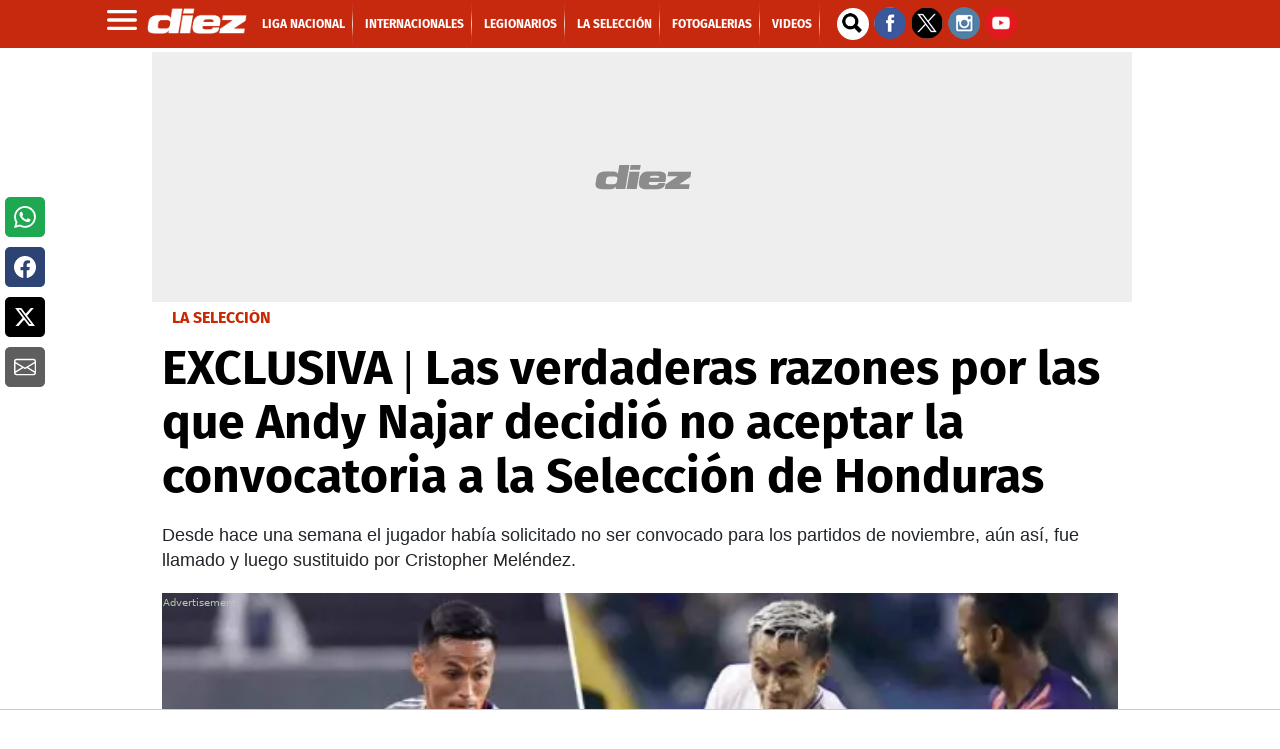

--- FILE ---
content_type: application/x-javascript; charset=utf-8
request_url: https://servicer.mgid.com/1146399/1?nocmp=1&tcfV2=1&tcfV1=1&sessionId=696e2858-18303&sessionPage=1&sessionNumberWeek=1&sessionNumber=1&cpicon=1&cbuster=1768826968462943305247&pvid=9c3e6342-d4c4-457c-bbfe-6b34db65e4b1&implVersion=11&lct=1768660380&mp4=1&ap=1&consentStrLen=0&wlid=53d6fa7b-babe-4228-8bf1-b872b6df9894&uniqId=11775&childs=1485511&niet=4g&nisd=false&evt=%5B%7B%22event%22%3A1%2C%22methods%22%3A%5B1%2C2%5D%7D%2C%7B%22event%22%3A2%2C%22methods%22%3A%5B1%2C2%5D%7D%5D&pv=5&jsv=es6&dpr=1&hashCommit=1445115c&tfre=14673&scale_metric_1=64.00&scale_metric_2=256.00&scale_metric_3=100.00&w=956&h=711&tl=150&tlp=1,2,3,4,5,6&sz=310x316&szp=1,2,3,4,5,6&szl=1,2,3;4,5,6&gptbid=1786402&cxurl=https%3A%2F%2Fwww.diez.hn%2Flaseleccion%2Fexclusiva-las-verdaderas-razones-por-las-que-andy-najar-decidio-no-IKDZ1501229&ref=&lu=https%3A%2F%2Fwww.diez.hn%2Flaseleccion%2Fexclusiva-las-verdaderas-razones-por-las-que-andy-najar-decidio-no-IKDZ1501229
body_size: 2118
content:
var _mgq=_mgq||[];
_mgq.push(["MarketGidLoadGoods1146399_11775",[
["Brainberries","15584675","1","They're Hardly Recognizable 20 Years Later","","0","","","","OjBeojcoyI83fFo1Qal8RStmoUqL8J-15x8ObYGVj72HgLHex2gzfo26zbzAbrxmJ5-V9RiSmN6raXcKPkq-dgHZBJ5B0hNdBmXu_cXKZzWZzDFo_Z10I61KjDKtrl6V",{"i":"https://s-img.mgid.com/g/15584675/492x277/-/[base64].webp?v=1768826968-b08x3K_dYhUyVg7PVod6cChWlTbGyXq1zBqiwHImC7I","l":"https://clck.mgid.com/ghits/15584675/i/57479858/0/pp/1/1?h=OjBeojcoyI83fFo1Qal8RStmoUqL8J-15x8ObYGVj72HgLHex2gzfo26zbzAbrxmJ5-V9RiSmN6raXcKPkq-dgHZBJ5B0hNdBmXu_cXKZzWZzDFo_Z10I61KjDKtrl6V&rid=4aee9c39-f535-11f0-b8f5-d404e6f98490&tt=Direct&att=3&afrd=296&iv=11&ct=1&gdprApplies=0&muid=q0jsfVbziXN4&st=-300&mp4=1&h2=RGCnD2pppFaSHdacZpvmnrKs3NEoz9rroTgLYydx17cx5eTfITuFxUljrkUjHkJlPtgX_-amBgkGEFMr9r2RVQ**","adc":[],"sdl":0,"dl":"","type":"w","media-type":"static","clicktrackers":[],"cta":"Learn more","cdt":"","b":0.12125870517808306,"catId":239,"tri":"4aeebeee-f535-11f0-b8f5-d404e6f98490","crid":"15584675"}],
{"gpt":true,"price":0.1,"currency":"EUR"},
["Brainberries","15119526","1","Mysterious Roman Statue Unearthed In Toledo","","0","","","","OjBeojcoyI83fFo1Qal8RSPGnF5qbzFrb3wb80iAIUE-xZOrcdJKTpCbblxs9vFiJ5-V9RiSmN6raXcKPkq-dgHZBJ5B0hNdBmXu_cXKZzUwgKE7AJ7CS4jzvnVd0CTl",{"i":"https://s-img.mgid.com/g/15119526/492x277/-/[base64].webp?v=1768826968-pRJcnaRwGNZB7B_ywjgCu4fh5Egn8O9a6ShVmvZWGOw","l":"https://clck.mgid.com/ghits/15119526/i/57479858/0/pp/3/1?h=OjBeojcoyI83fFo1Qal8RSPGnF5qbzFrb3wb80iAIUE-xZOrcdJKTpCbblxs9vFiJ5-V9RiSmN6raXcKPkq-dgHZBJ5B0hNdBmXu_cXKZzUwgKE7AJ7CS4jzvnVd0CTl&rid=4aee9c39-f535-11f0-b8f5-d404e6f98490&tt=Direct&att=3&afrd=296&iv=11&ct=1&gdprApplies=0&muid=q0jsfVbziXN4&st=-300&mp4=1&h2=RGCnD2pppFaSHdacZpvmnrKs3NEoz9rroTgLYydx17cx5eTfITuFxUljrkUjHkJlPtgX_-amBgkGEFMr9r2RVQ**","adc":[],"sdl":0,"dl":"","type":"w","media-type":"static","clicktrackers":[],"cta":"Learn more","cdt":"","b":0.1493852986075357,"catId":225,"tri":"4aeebef3-f535-11f0-b8f5-d404e6f98490","crid":"15119526"}],
["Brainberries","8603785","1","Tarantino’s Latest Effort Will Probably Be His Best To Date","","0","","","","OjBeojcoyI83fFo1Qal8RbZRO_AimP-g5ZwCcfd1vLid6K3R_zTGUFLo9jWevTjOJ5-V9RiSmN6raXcKPkq-dgHZBJ5B0hNdBmXu_cXKZzXxjclQuOvb_TeHuTEDXt69",{"i":"https://s-img.mgid.com/g/8603785/492x277/0x0x600x337/aHR0cDovL2ltZ2hvc3RzLmNvbS90LzIwMTktMDgvMTAxOTI0L2MzMGIwMWVkY2MyODVjOWRiNjBmOTQ5NTVmMDg2YTdiLmpwZWc.webp?v=1768826968-ZqULPsuS7fjXG_0ktK_baft63V-Xe82wuwH5sdW0TMg","l":"https://clck.mgid.com/ghits/8603785/i/57479858/0/pp/4/1?h=OjBeojcoyI83fFo1Qal8RbZRO_AimP-g5ZwCcfd1vLid6K3R_zTGUFLo9jWevTjOJ5-V9RiSmN6raXcKPkq-dgHZBJ5B0hNdBmXu_cXKZzXxjclQuOvb_TeHuTEDXt69&rid=4aee9c39-f535-11f0-b8f5-d404e6f98490&tt=Direct&att=3&afrd=296&iv=11&ct=1&gdprApplies=0&muid=q0jsfVbziXN4&st=-300&mp4=1&h2=RGCnD2pppFaSHdacZpvmnrKs3NEoz9rroTgLYydx17cx5eTfITuFxUljrkUjHkJlPtgX_-amBgkGEFMr9r2RVQ**","adc":[],"sdl":0,"dl":"","type":"w","media-type":"static","clicktrackers":[],"cta":"Learn more","cdt":"","b":0.15022232852084988,"catId":230,"tri":"4aeebef4-f535-11f0-b8f5-d404e6f98490","crid":"8603785"}],
["Brainberries","4003646","1","Magnetic Floating Bed: All That Luxury For Mere $1.6 Mil?","","0","","","","OjBeojcoyI83fFo1Qal8RbVVMhu02edkTWGr_yeJU0guXBJKGxUoBn5AZBXy10OlJ5-V9RiSmN6raXcKPkq-dgHZBJ5B0hNdBmXu_cXKZzXy4VoKq7JcrcXisaf4wSlG",{"i":"https://s-img.mgid.com/g/4003646/492x277/0x93x1001x563/aHR0cDovL2ltZ2hvc3RzLmNvbS90LzIwMTktMDgvMTAxOTI0LzkwM2VlODlmNjcyY2ZiMTU4MjY0NjY3MDE0M2NjYzkxLmpwZWc.webp?v=1768826968-eshHkTMfkFbeJPaD4-KovLnr5J_-ygptNN19ItbjzvA","l":"https://clck.mgid.com/ghits/4003646/i/57479858/0/pp/5/1?h=OjBeojcoyI83fFo1Qal8RbVVMhu02edkTWGr_yeJU0guXBJKGxUoBn5AZBXy10OlJ5-V9RiSmN6raXcKPkq-dgHZBJ5B0hNdBmXu_cXKZzXy4VoKq7JcrcXisaf4wSlG&rid=4aee9c39-f535-11f0-b8f5-d404e6f98490&tt=Direct&att=3&afrd=296&iv=11&ct=1&gdprApplies=0&muid=q0jsfVbziXN4&st=-300&mp4=1&h2=RGCnD2pppFaSHdacZpvmnrKs3NEoz9rroTgLYydx17cx5eTfITuFxUljrkUjHkJlPtgX_-amBgkGEFMr9r2RVQ**","adc":[],"sdl":0,"dl":"","type":"w","media-type":"static","clicktrackers":[],"cta":"Learn more","cdt":"","b":0.1493852986075357,"catId":225,"tri":"4aeebef7-f535-11f0-b8f5-d404e6f98490","crid":"4003646"}],
["Brainberries","14717295","1","Top 8 Movies Based On Real Life. You Have To Watch Them!","","0","","","","OjBeojcoyI83fFo1Qal8RS4oq1wjsI718oNKm9hufj1vohEQfPoPCwXtDPetbPRIJ5-V9RiSmN6raXcKPkq-dgHZBJ5B0hNdBmXu_cXKZzV-xtNtHk6AUcwq0s5Q9Fpp",{"i":"https://s-img.mgid.com/g/14717295/492x277/-/[base64].webp?v=1768826968-G8C2eCbR0k6fQkInkMCJs54jmpi1kB4R6T76NhWkgrM","l":"https://clck.mgid.com/ghits/14717295/i/57479858/0/pp/6/1?h=OjBeojcoyI83fFo1Qal8RS4oq1wjsI718oNKm9hufj1vohEQfPoPCwXtDPetbPRIJ5-V9RiSmN6raXcKPkq-dgHZBJ5B0hNdBmXu_cXKZzV-xtNtHk6AUcwq0s5Q9Fpp&rid=4aee9c39-f535-11f0-b8f5-d404e6f98490&tt=Direct&att=3&afrd=296&iv=11&ct=1&gdprApplies=0&muid=q0jsfVbziXN4&st=-300&mp4=1&h2=RGCnD2pppFaSHdacZpvmnrKs3NEoz9rroTgLYydx17cx5eTfITuFxUljrkUjHkJlPtgX_-amBgkGEFMr9r2RVQ**","adc":[],"sdl":0,"dl":"","type":"w","media-type":"static","clicktrackers":[],"cta":"Learn more","cdt":"","b":0.1493852986075357,"catId":230,"tri":"4aeebef9-f535-11f0-b8f5-d404e6f98490","crid":"14717295"}],],
{"awc":{},"dt":"desktop","ts":"","tt":"Direct","isBot":1,"h2":"RGCnD2pppFaSHdacZpvmnrKs3NEoz9rroTgLYydx17cx5eTfITuFxUljrkUjHkJlPtgX_-amBgkGEFMr9r2RVQ**","ats":0,"rid":"4aee9c39-f535-11f0-b8f5-d404e6f98490","pvid":"9c3e6342-d4c4-457c-bbfe-6b34db65e4b1","iv":11,"brid":32,"muidn":"q0jsfVbziXN4","dnt":2,"cv":2,"afrd":296,"config":{"adPlayers":[{"desktopChannelId":"65cf55fd0e9164443f04661c","engine":"aniview","mobileChannelId":"65cf55fd0e9164443f04661c","name":"aniview player","nativeBackfillEnabled":false,"publisherId":"5ac2203f073ef46a6856c7b0","skipoffset":"5","sourceType":"main"}],"autoStart":"visibleNotPause","enabled":"1","formats":[{"adsPlace":"over","autoStart":"visibleOnly","closeButtonEnable":1,"device":"desktop","loop":true,"maximp":2,"moveToBody":false,"name":"outstream","sticky":false,"teaserHeight":2,"teaserIndex":0,"teaserSize":2,"test":false},{"adsPlace":"over","autoStart":"visibleOnly","closeButtonEnable":1,"device":"mobile","loop":true,"maximp":2,"moveToBody":false,"name":"outstream","sticky":false,"teaserHeight":1,"teaserIndex":0,"teaserSize":1,"test":false}],"parentCid":1146399,"subid":0,"templateId":0,"uuid":"4aee9c39-f535-11f0-b8f5-d404e6f98490","vast":["//servicer.mgid.com/1146399/?vast=1"],"vastIntegration":false,"vpaid":{"adsLimit":3,"maxSinglePlayers":3,"singleTimeout":5,"totalTimeout":5},"wages_types":"video,goods"},"lib":"1.11.255","sd":["","350320"],"consent":true,"adv_src_id":9745}]);
_mgqp();


--- FILE ---
content_type: application/x-javascript; charset=utf-8
request_url: https://servicer.mgid.com/1786402/1?nocmp=1&tcfV2=1&tcfV1=1&sessionId=696e2858-18303&sessionPage=2&sessionNumberWeek=1&sessionNumber=1&scale_metric_1=64.00&scale_metric_2=256.00&scale_metric_3=414.24&w=309&h=311&tl=150&tlp=1&sz=309x311&szp=1&szl=1&cbuster=1768826971468277183254&pvid=9c3e6342-d4c4-457c-bbfe-6b34db65e4b1&implVersion=11&lct=1764171720&mp4=1&ap=1&consentStrLen=0&wlid=46d665b4-e65e-41e8-b299-f7594b92b78f&uniqId=0ab91&except_ads=15584675,15119526,8603785,4003646,14717295&niet=4g&nisd=false&evt=%5B%7B%22event%22%3A1%2C%22methods%22%3A%5B1%2C2%5D%7D%2C%7B%22event%22%3A2%2C%22methods%22%3A%5B1%2C2%5D%7D%5D&pv=5&jsv=es6&dpr=1&hashCommit=f2eb9f17&muid=q0jsfVbziXN4&cxurl=https%3A%2F%2Fwww.diez.hn%2Flaseleccion%2Fexclusiva-las-verdaderas-razones-por-las-que-andy-najar-decidio-no-IKDZ1501229&ref=&lu=https%3A%2F%2Fwww.diez.hn%2Flaseleccion%2Fexclusiva-las-verdaderas-razones-por-las-que-andy-najar-decidio-no-IKDZ1501229
body_size: 676
content:
var _mgq=_mgq||[];
_mgq.push(["MarketGidLoadGoods1786402_0ab91",[
["Herbeauty","15584644","1","The Dawson's Creek Actors - Where Are They Now?","","0","","","","PffLL1CIp15HoLoJjnUbfvB4ZXg_-nduVD7LVez-guZU1HE-LtSAk0Znw8CMNRMoJ5-V9RiSmN6raXcKPkq-dgHZBJ5B0hNdBmXu_cXKZzW9ltT1I7pjzY0WeZVf9BgC",{"i":"https://s-img.mgid.com/g/15584644/492x277/-/[base64].webp?v=1768826974-OTYnsKU4ycE_eRYc-w0-RQFxK42cWrvM8s3GSx1cjnc","l":"https://clck.mgid.com/ghits/15584644/i/58116467/0/pp/1/1?h=PffLL1CIp15HoLoJjnUbfvB4ZXg_-nduVD7LVez-guZU1HE-LtSAk0Znw8CMNRMoJ5-V9RiSmN6raXcKPkq-dgHZBJ5B0hNdBmXu_cXKZzW9ltT1I7pjzY0WeZVf9BgC&rid=4e82e80a-f535-11f0-b8f6-d404e6f98490&tt=Direct&att=3&afrd=296&iv=11&ct=1&gdprApplies=0&st=-300&mp4=1&h2=RGCnD2pppFaSHdacZpvmnrKs3NEoz9rroTgLYydx17cWlZs-Pp-ADGKPKcfxDhys7cEQbZHlGJ_8PHLfbc6uzQ**","adc":[],"sdl":0,"dl":"","type":"w","media-type":"static","clicktrackers":[],"cta":"Learn more","cdt":"","b":0.16021408951654728,"catId":239,"tri":"4e830eb1-f535-11f0-b8f6-d404e6f98490","crid":"15584644"}],],
{"awc":{},"dt":"desktop","ts":"","tt":"Direct","isBot":1,"h2":"RGCnD2pppFaSHdacZpvmnrKs3NEoz9rroTgLYydx17cWlZs-Pp-ADGKPKcfxDhys7cEQbZHlGJ_8PHLfbc6uzQ**","ats":0,"rid":"4e82e80a-f535-11f0-b8f6-d404e6f98490","pvid":"9c3e6342-d4c4-457c-bbfe-6b34db65e4b1","iv":11,"brid":32,"muidn":"q0jsfVbziXN4","dnt":2,"cv":2,"afrd":296,"consent":true,"adv_src_id":9745}]);
_mgqp();


--- FILE ---
content_type: text/vtt
request_url: https://cdn.jwplayer.com/strips/bHSpaw9Q-120.vtt
body_size: -30
content:
WEBVTT

00:00.000 --> 00:02.000
bHSpaw9Q-120.jpg#xywh=0,0,120,90

00:02.000 --> 00:04.000
bHSpaw9Q-120.jpg#xywh=120,0,120,90

00:04.000 --> 00:06.000
bHSpaw9Q-120.jpg#xywh=240,0,120,90

00:06.000 --> 00:08.000
bHSpaw9Q-120.jpg#xywh=360,0,120,90

00:08.000 --> 00:10.000
bHSpaw9Q-120.jpg#xywh=0,90,120,90

00:10.000 --> 00:12.000
bHSpaw9Q-120.jpg#xywh=120,90,120,90

00:12.000 --> 00:14.000
bHSpaw9Q-120.jpg#xywh=240,90,120,90

00:14.000 --> 00:16.000
bHSpaw9Q-120.jpg#xywh=360,90,120,90

00:16.000 --> 00:18.000
bHSpaw9Q-120.jpg#xywh=0,180,120,90

00:18.000 --> 00:20.000
bHSpaw9Q-120.jpg#xywh=120,180,120,90

00:20.000 --> 00:22.000
bHSpaw9Q-120.jpg#xywh=240,180,120,90

00:22.000 --> 00:24.000
bHSpaw9Q-120.jpg#xywh=360,180,120,90

00:24.000 --> 00:26.000
bHSpaw9Q-120.jpg#xywh=0,270,120,90

00:26.000 --> 00:28.000
bHSpaw9Q-120.jpg#xywh=120,270,120,90

00:28.000 --> 00:30.000
bHSpaw9Q-120.jpg#xywh=240,270,120,90

00:30.000 --> 00:32.000
bHSpaw9Q-120.jpg#xywh=360,270,120,90

00:32.000 --> 00:34.000
bHSpaw9Q-120.jpg#xywh=0,360,120,90

00:34.000 --> 00:36.000
bHSpaw9Q-120.jpg#xywh=120,360,120,90

00:36.000 --> 00:38.000
bHSpaw9Q-120.jpg#xywh=240,360,120,90

00:38.000 --> 00:40.000
bHSpaw9Q-120.jpg#xywh=360,360,120,90

00:40.000 --> 00:42.000
bHSpaw9Q-120.jpg#xywh=0,450,120,90

00:42.000 --> 00:44.000
bHSpaw9Q-120.jpg#xywh=120,450,120,90

00:44.000 --> 00:46.000
bHSpaw9Q-120.jpg#xywh=240,450,120,90

00:46.000 --> 00:48.000
bHSpaw9Q-120.jpg#xywh=360,450,120,90

00:48.000 --> 00:50.000
bHSpaw9Q-120.jpg#xywh=0,540,120,90

00:50.000 --> 00:52.000
bHSpaw9Q-120.jpg#xywh=120,540,120,90

00:52.000 --> 00:54.000
bHSpaw9Q-120.jpg#xywh=240,540,120,90

00:54.000 --> 00:56.000
bHSpaw9Q-120.jpg#xywh=360,540,120,90

00:56.000 --> 00:58.000
bHSpaw9Q-120.jpg#xywh=0,630,120,90

00:58.000 --> 01:00.000
bHSpaw9Q-120.jpg#xywh=120,630,120,90

01:00.000 --> 01:02.000
bHSpaw9Q-120.jpg#xywh=240,630,120,90

01:02.000 --> 01:04.296
bHSpaw9Q-120.jpg#xywh=360,630,120,90



--- FILE ---
content_type: application/javascript; charset=utf-8
request_url: https://fundingchoicesmessages.google.com/f/AGSKWxVnYyIto7Qfaif7QrFV_W6918faHTgqZG2M3cbV4cFjH1pkTF6eWWAavclb9gsyFK7vfFrgUYG6iRq_fJXCsU1PR9n-G8o67iKtxRphlhZepgQTgHqOaEvWY9KCnxPI8zv9cpBnanMPq6hgmuRCRW_66XWpwChHnU5O2_J8xfu0eDAFMmowFK_1w1N8/_/tradedoubler./AdsShow./flag_ads..info/ads//bizad.
body_size: -1293
content:
window['46f91fe4-ae25-4919-a308-f6b731f264db'] = true;

--- FILE ---
content_type: application/javascript; charset=utf-8
request_url: https://fundingchoicesmessages.google.com/f/AGSKWxVA3V3tojBZl7L87MfPSU85Rx--O76L8YArXQzSvOTaJzBVuAG2tpJglU08WabJq_YAUbU9ftMmN-i9wsZ3aiVLcdqi4vTm3TUq00kJEJcDiqtZuZrtlz_2n1FkcKjE_7ryoMjAHw==?fccs=W251bGwsbnVsbCxudWxsLG51bGwsbnVsbCxudWxsLFsxNzY4ODI2OTYyLDE2NzAwMDAwMF0sbnVsbCxudWxsLG51bGwsW251bGwsWzcsNl0sbnVsbCxudWxsLG51bGwsbnVsbCxudWxsLG51bGwsbnVsbCxudWxsLG51bGwsM10sImh0dHBzOi8vd3d3LmRpZXouaG4vbGFzZWxlY2Npb24vZXhjbHVzaXZhLWxhcy12ZXJkYWRlcmFzLXJhem9uZXMtcG9yLWxhcy1xdWUtYW5keS1uYWphci1kZWNpZGlvLW5vLUlLRFoxNTAxMjI5IixudWxsLFtbOCwiTTlsa3pVYVpEc2ciXSxbOSwiZW4tVVMiXSxbMTYsIlsxLDEsMV0iXSxbMTksIjIiXSxbMTcsIlswXSJdLFsyNCwiIl0sWzI5LCJmYWxzZSJdXV0
body_size: 111
content:
if (typeof __googlefc.fcKernelManager.run === 'function') {"use strict";this.default_ContributorServingResponseClientJs=this.default_ContributorServingResponseClientJs||{};(function(_){var window=this;
try{
var np=function(a){this.A=_.t(a)};_.u(np,_.J);var op=function(a){this.A=_.t(a)};_.u(op,_.J);op.prototype.getWhitelistStatus=function(){return _.F(this,2)};var pp=function(a){this.A=_.t(a)};_.u(pp,_.J);var qp=_.Zc(pp),rp=function(a,b,c){this.B=a;this.j=_.A(b,np,1);this.l=_.A(b,_.Nk,3);this.F=_.A(b,op,4);a=this.B.location.hostname;this.D=_.Dg(this.j,2)&&_.O(this.j,2)!==""?_.O(this.j,2):a;a=new _.Og(_.Ok(this.l));this.C=new _.bh(_.q.document,this.D,a);this.console=null;this.o=new _.jp(this.B,c,a)};
rp.prototype.run=function(){if(_.O(this.j,3)){var a=this.C,b=_.O(this.j,3),c=_.dh(a),d=new _.Ug;b=_.fg(d,1,b);c=_.C(c,1,b);_.hh(a,c)}else _.eh(this.C,"FCNEC");_.lp(this.o,_.A(this.l,_.Ae,1),this.l.getDefaultConsentRevocationText(),this.l.getDefaultConsentRevocationCloseText(),this.l.getDefaultConsentRevocationAttestationText(),this.D);_.mp(this.o,_.F(this.F,1),this.F.getWhitelistStatus());var e;a=(e=this.B.googlefc)==null?void 0:e.__executeManualDeployment;a!==void 0&&typeof a==="function"&&_.Qo(this.o.G,
"manualDeploymentApi")};var sp=function(){};sp.prototype.run=function(a,b,c){var d;return _.v(function(e){d=qp(b);(new rp(a,d,c)).run();return e.return({})})};_.Rk(7,new sp);
}catch(e){_._DumpException(e)}
}).call(this,this.default_ContributorServingResponseClientJs);
// Google Inc.

//# sourceURL=/_/mss/boq-content-ads-contributor/_/js/k=boq-content-ads-contributor.ContributorServingResponseClientJs.en_US.M9lkzUaZDsg.es5.O/d=1/exm=ad_blocking_detection_executable,kernel_loader,loader_js_executable/ed=1/rs=AJlcJMzanTQvnnVdXXtZinnKRQ21NfsPog/m=cookie_refresh_executable
__googlefc.fcKernelManager.run('\x5b\x5b\x5b7,\x22\x5b\x5bnull,\\\x22diez.hn\\\x22,\\\x22AKsRol_I38iJP8FOj_hZZrCQquLbZaYYbnbSIUsJ0zzYJTGMTO0CkSOxJqn3aM6LJDZDTa7BK6ka5XUXRJr9Q5k7KldLr2gT0CbUSfohM8bM3tDdBHGlCKU7yDQ2Fp7Ehvzs9dZIuZ6KnKdDa6xUIYJ5yQXoAvdV-Q\\\\u003d\\\\u003d\\\x22\x5d,null,\x5b\x5bnull,null,null,\\\x22https:\/\/fundingchoicesmessages.google.com\/f\/AGSKWxXJLPc18oXA7sp93Jw-mdtoX-tUTXK2lDGNp-YkihnHANeHO3vD8TNZ8Hgdo5Kc5tGmBU7oM2IrBuz7F8fbE-J5q_VRMoQ38_mr-WrUZQiWp5ASVuIKsnvoGIQ8E8VyOq5-lvKA_Q\\\\u003d\\\\u003d\\\x22\x5d,null,null,\x5bnull,null,null,\\\x22https:\/\/fundingchoicesmessages.google.com\/el\/AGSKWxVg77fLCfqd-d_C0Lx1o7e0ufKdPOT0qdCHmN1B6YpzAM1Q8CzGGLLJuV0-YTI4PcdsH7niU4PgRmZKoALu45N6YP77y3qEjaYxoWL91-kOnKRN3LBUFODUu5epsIbNRnOpcwXk0A\\\\u003d\\\\u003d\\\x22\x5d,null,\x5bnull,\x5b7,6\x5d,null,null,null,null,null,null,null,null,null,3\x5d\x5d,\x5b2,1\x5d\x5d\x22\x5d\x5d,\x5bnull,null,null,\x22https:\/\/fundingchoicesmessages.google.com\/f\/AGSKWxXg2OLknvi_V5rBXycUwFzT-gs-F7Pgc7F3bfdTGDadMp7l9twKAH6yQoeBpkZhte-jeSQopZzZneshW1kQQylUMKBmiSlKVDQA-ZcOz2lKMoPuCczgAZfCVZJxnKvRhElA-OvVJw\\u003d\\u003d\x22\x5d\x5d');}